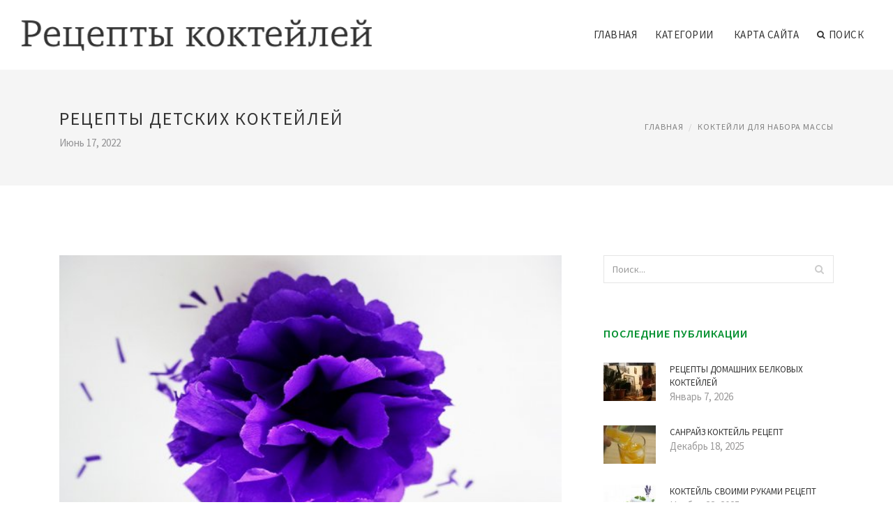

--- FILE ---
content_type: text/html; charset=UTF-8
request_url: http://www.gin-fiz.ru/KokteyliDlyaNaboraMassi/recepti-detskih-kokteyley
body_size: 7119
content:
<!doctype html>
<html lang="en">
<head>
    <meta http-equiv="Content-Type" content="text/html; charset=UTF-8"/>
    <!--[if IE]>
    <meta http-equiv="X-UA-Compatible" content="IE=edge,chrome=1"><![endif]-->
    <meta name="viewport" content="width=device-width,initial-scale=1">
    <link rel="profile" href="http://gmpg.org/xfn/11"/>
    <link rel='shortcut icon' href='http://www.gin-fiz.ru/templates/blog_ru/style/images/favicon.png' type='image/png'/>
    <link rel='alternate' type='application/rss+xml' title='Рецепты коктейлей' href='http://www.gin-fiz.ru/feed/rss/'/>
    <link rel='stylesheet' id='fonts-css'
          href='http://fonts.googleapis.com/css?family=Abel|Source+Sans+Pro:400,300,300italic,400italic,600,600italic,700,700italic,900,900italic,200italic,200'
          type='text/css'/>
    <link rel='stylesheet' id='bootstrap-css' href='http://www.gin-fiz.ru/templates/blog_ru/style/bootstrap.min.css' type='text/css'/>
    <link rel='stylesheet' id='style-css' href='http://www.gin-fiz.ru/templates/blog_ru/style/style.css' type='text/css'/>
    <link rel='stylesheet' id='inc_style-css' href='http://www.gin-fiz.ru/templates/blog_ru/style/inc_style.css' type='text/css'/>
    <!-- HTML5 shim and Respond.js IE8 support of HTML5 elements and media queries -->
    <!--[if lt IE 9]>
    <script src="js/html5shiv.js"></script>
    <script src="js/respond.min.js"></script>
    <![endif]-->
	<script src="http://www.gin-fiz.ru/templates/blog_ru/js/jquery-1.10.2.min.js"></script>
    <script type='text/javascript' src='http://www.gin-fiz.ru/templates/blog_ru/js/html5shiv.js'></script>
    <script type='text/javascript' src='http://www.gin-fiz.ru/templates/blog_ru/js/respond.min.js'></script>
<title>Рецепты Детских Коктейлей | Рецепты коктейлей</title>

<link rel='stylesheet' id='plugins-css' href='http://www.gin-fiz.ru/templates/blog_ru/style/plugins.css' type='text/css'/>
<link rel='stylesheet' id='jquery.fancybox-css' href='http://www.gin-fiz.ru/templates/blog_ru/style/jquery.fancybox.css' type='text/css' media='screen' />

<script type='text/javascript' src='http://www.gin-fiz.ru/templates/blog_ru/js/jquery.fancybox.pack.js'></script>
<script type='text/javascript' src='http://www.gin-fiz.ru/templates/blog_ru/js/fancybox.js'></script>

<meta name='keywords' content='Рецепты Детских Коктейлей' />
<meta name='description' content='Вода играет очень важную роль в обмене веществ и в процессе роста малышей. И это, конечно, я говорю не только о чистой воде, а обо всей жидкости, к которой относятся и . Раньше я думала, что уже все...' />
<meta content='article' property='og:type' />
<meta content='Рецепты Детских Коктейлей' property='og:title' />
<meta content='http://www.gin-fiz.ru/KokteyliDlyaNaboraMassi/recepti-detskih-kokteyley' property='og:url' />
<meta content='http://www.gin-fiz.ru/img/thumb/recepti_detskih_kokteyley.jpg' property='og:image' />
</head>

<body>
<!--  preloader start -->
<div id="tb-preloader">
	<div class="tb-preloader-wave"></div>
</div>
<!-- preloader end -->


<div class="wrapper">

	<!--header start-->
	<header id="header" class=" header-full-width ">
		<div class="header-sticky light-header ">
			<div class="container">
				<div id="massive-menu" class="menuzord">
					<!--logo start-->
					<a href="http://www.gin-fiz.ru/" class="logo-brand" title="Рецепты коктейлей">
						<img class="retina" src="http://www.gin-fiz.ru/img/logo.png" alt="Рецепты коктейлей"/>
					</a>
					<!--logo end-->
					<!--mega menu start-->
					<ul class="menuzord-menu pull-right">
						﻿	<li><a href="http://www.gin-fiz.ru/">Главная</a></li>
	<li><a href="javascript:void(0)">Категории</a>
		<ul class="dropdown">
							<li>
					<a href="http://www.gin-fiz.ru/AlkogolnieKokteyli/">Алкогольные коктейли</a>
				</li>
							<li>
					<a href="http://www.gin-fiz.ru/KokteyliDlyaNaboraMassi/">Коктейли для набора массы</a>
				</li>
							<li>
					<a href="http://www.gin-fiz.ru/KokteyliDlyaPohudeniya/">Коктейли для похудения</a>
				</li>
							<li>
					<a href="http://www.gin-fiz.ru/KokteyliSMorozhenim/">Коктейли с мороженым</a>
				</li>
							<li>
					<a href="http://www.gin-fiz.ru/KokteyliVBlendere/">Коктейли в блендере</a>
				</li>
							<li>
					<a href="http://www.gin-fiz.ru/MolochnieKokteyli/">Молочные коктейли</a>
				</li>
							<li>
					<a href="http://www.gin-fiz.ru/ProteinovieKokteyli/">Протеиновые коктейли</a>
				</li>
							<li>
					<a href="http://www.gin-fiz.ru/ZelenieKokteyli/">Зеленые коктейли</a>
				</li>
					</ul>
	</li>
	<li><a href="http://www.gin-fiz.ru/sitemap/">Карта сайта</a></li>
	<li class="nav-icon">
		<a href="javascript:void(0)">
			<i class="fa fa-search"></i> Поиск
		</a>
		<div class="megamenu megamenu-quarter-width search-box">
			<div class="megamenu-row">
				<div class="col12">
					<form action="/search/" method="get" role="form">
						<input type="text" name="q" id="q" class="form-control" placeholder="Введите фразу для поиска">
					</form>
				</div>
			</div>
		</div>
	</li>
					</ul>
					<!--mega menu end-->
				</div>
			</div>
		</div>
	</header>
	<!--header end-->

	<section class="page-title">
		<div class="container">
			<div class="row">
				<div class="col-md-12">
					<h1 class="text-uppercase">Рецепты Детских Коктейлей</h1>
					<span>Июнь 17, 2022</span>
					<ol class="breadcrumb">
						<li><a href="http://www.gin-fiz.ru/">Главная</a></li>
						<li><a href="http://www.gin-fiz.ru/KokteyliDlyaNaboraMassi/">Коктейли для набора массы</a></li>
					</ol>
				</div>
			</div>
		</div>
	</section>
	
	<!--body content start-->
	<section class="body-content ">

		<div class="page-content">
			<div class="container">
				<div class="row">
					<div class="col-md-8">
						<!--classic image post-->
						<div class="blog">
							<div class="blog-post">
																	<div class="fit-img" style="margin-bottom: 10px;">
										<img src="http://www.gin-fiz.ru//img/sobiraem_kendi_bar_na_detskiy_den.jpg" class="alignleft" alt="Наши материалы в картинках" />
									</div>
																								
	<div class="parent">
	<p><img src="/img/kompoti_dlya_detey_do_goda.jpg" class="left_align" alt="Компоты для детей до года" title="Компоты для детей" width="300" height="225" />Вода играет очень важную роль в обмене веществ и в процессе роста малышей. И это, конечно, я говорю не только о чистой воде, а обо всей жидкости, к которой относятся и .
<br />Раньше я думала, что уже все мамочки знают, сколько гадости в покупных газированных напитках, ну никак их детскими коктейлями не назовешь. Оказалось, что нет. Когда я сегодня гуляла со своими дочками на площадке, увидела маму, которая спокойно давала своему сыночку, где-то двухлетнему, сладкую газировку. Я, конечно, не смогла удержаться, и спросила в разговоре, может лучше сделать малышу компотик, или дать просто детской воды, если малыш захотел пить. !<img src="/img/s_klubnikoy_p.jpg" class="right_align" title="Кисель из клубники" width="300" height="225" /> Вот такие крайности бывают. Я думаю, что это от незнания, сколько консервантов, красителей, стабилизаторов, подсластителей в подобных напитках, и их нельзя давать деткам до школьного возраста, а лучше вообще не давать. А сделать дома любые и малыш будет доволен, и Вы будете уверены в качестве.
<br />В разделе я буду выкладывать детские рецепты различных напитков – соки, компоты, кисели, морсы, и другие <strong><a href="/KokteyliDlyaPohudeniya/detskie-kokteyli-recepti-s-foto" title="Детские Коктейли Рецепты с Фото">детские коктейли</a></strong>, сделанные в домашних условиях.</p>

<tr>
<td valign="top">

<tr>
<td valign="top" colspan="2">

<p>Возраст: от 7 месяцев и старше</p>

<p>Здравствуйте, дорогие читатели моего сайта про детские рецепты и детское питание. Как приятно, что на улице лето. Именно лето считается сезоном компотов.<img src="/img/koktel_s_yogurtom_kokteyl_iz_yogurta.jpg" class="left_align" title="Коктейль молочный с бананом" width="300" height="225" /> Меня уже не раз раньше спрашивали, как правильно готовить компот, вот, недавно, тоже поступило два комментария с подобным вопросом, поэтому решила сегодня написать про компоты детям, надеюсь, кому-то будет полезна моя подборка рецептов и описание, как варить ребенку компот, и какой, когда ребенку можно давать компот.</p>
</td>
</tr>


<tr>
<td valign="top" colspan="2">

<p>Возраст: с 1 года</p>
</td>
</tr>


<tr>
<td valign="top" colspan="2">

<p>«Ананасовый попугай»</p>

<p>Доброе время суток, мои читатели сайта – про детское питание. Сегодня я пополняю раздел . Одним из самых популярных</p>

<img src="/img/limonad_limonad.jpg" class="right_align" title="Домашний лимонад" width="300" height="225" />

<p>Решила выложить сегодня детский рецепт – домашний лимонад. Делать я его начала давно, еще до появления малышей, т. к. забочусь о своем здоровье. А разве можно практиковать в детском питании покупной лимонад? Надеюсь, что большинство мамочек со мной согласятся, и ответят, нет нельзя! А выложить решила рецепт домашнего лимонада сегодня, т. к. когда была на рынке, увидела такую картину.</p>
</td>
</tr>
	</div>



	<div>
										Источник: www.gotovimdetyam.ru
						</div><div class="clear"></div>


		



								<div class="clearfix inline-block m-top-50 m-bot-50">
									<h6 class="text-uppercase">Рассказать о статье </h6>
									<div class="widget-social-link circle">
									
										<a title="Facebook" target="_blank" onclick="window.open('http://www.facebook.com/sharer.php?u=http%3A%2F%2Fwww.gin-fiz.ru%2FKokteyliDlyaNaboraMassi%2Frecepti-detskih-kokteyley&t=%D0%A0%D0%B5%D1%86%D0%B5%D0%BF%D1%82%D1%8B+%D0%94%D0%B5%D1%82%D1%81%D0%BA%D0%B8%D1%85+%D0%9A%D0%BE%D0%BA%D1%82%D0%B5%D0%B9%D0%BB%D0%B5%D0%B9', '_blank', 'scrollbars=0, resizable=1, menubar=0, left=200, top=200, width=550, height=440, toolbar=0, status=0');return false" href="#" rel="nofollow"><i class="fa fa-facebook"></i></a>
										<a title="Twitter" target="_blank" onclick="window.open('http://twitter.com/share?text=%D0%A0%D0%B5%D1%86%D0%B5%D0%BF%D1%82%D1%8B+%D0%94%D0%B5%D1%82%D1%81%D0%BA%D0%B8%D1%85+%D0%9A%D0%BE%D0%BA%D1%82%D0%B5%D0%B9%D0%BB%D0%B5%D0%B9&url=http%3A%2F%2Fwww.gin-fiz.ru%2FKokteyliDlyaNaboraMassi%2Frecepti-detskih-kokteyley', '_blank', 'scrollbars=0, resizable=1, menubar=0, left=200, top=200, width=550, height=440, toolbar=0, status=0');return false" href="#" rel="nofollow"><i class="fa fa-twitter"></i></a>
										<a title="Google Plus" target="_blank" onclick="window.open('https://plus.google.com/share?url=http%3A%2F%2Fwww.gin-fiz.ru%2FKokteyliDlyaNaboraMassi%2Frecepti-detskih-kokteyley', '_blank', 'scrollbars=0, resizable=1, menubar=0, left=200, top=200, width=550, height=440, toolbar=0, status=0');return false" href="#" rel="nofollow"><i class="fa fa-google-plus"></i></a>
									
									</div>
								</div>
								<div class="pagination-row">
									<div class="pagination-post">
										<div class="prev-post">
											<a href="http://www.gin-fiz.ru/KokteyliDlyaNaboraMassi/100-receptov-kokteyley">
												<div class="arrow">
													<i class="fa fa-angle-double-left"></i>
												</div>
												<div class="pagination-txt">
													<span>Предыдущая</span>
												</div>
											</a>
										</div>
										<div class="post-list-link">
											<a href="http://www.gin-fiz.ru/">
												<i class="fa fa-home"></i>
											</a>
										</div>
										<div class="next-post">
											<a href="http://www.gin-fiz.ru/KokteyliDlyaNaboraMassi/kokteyli-spirta-recepti">
												<div class="arrow">
													<i class="fa fa-angle-double-right"></i>
												</div>
												<div class="pagination-txt">
													<span>Следущая</span>
												</div>
											</a>
										</div>
									</div>
								</div>

							</div>
						</div>
						<!--classic image post-->
					</div>
					﻿<div class="col-md-4">

<div class="widget">
	<form action="/search/" method="get" class="form-inline form" role="form">
		<div class="search-row">
			<button class="search-btn" type="submit" title="Поиск">
				<i class="fa fa-search"></i>
			</button>
			<input type="text" name="q" id="q" class="form-control" placeholder="Поиск...">
		</div>
	</form>
</div>

	<!--latest post widget-->
	<div class="widget">
		<div class="heading-title-alt text-left heading-border-bottom">
			<h6 class="text-uppercase">Последние публикации</h6>
		</div>
		<ul class="widget-latest-post">
						<li>
				<div class="thumb"><a href="/KokteyliDlyaNaboraMassi/recepti-domashnih-belkovih-kokteyley"><img src="http://www.gin-fiz.ru/img/preview/recepti_domashnih_belkovih_kokteyley.jpg" alt="Рецепты Домашних Белковых Коктейлей"/></a></div>
				<div class="w-desk">
					<a href="/KokteyliDlyaNaboraMassi/recepti-domashnih-belkovih-kokteyley">Рецепты Домашних Белковых Коктейлей</a>
					Январь 7, 2026
				</div>
			</li>
						<li>
				<div class="thumb"><a href="/MolochnieKokteyli/sanrayz-kokteyl-recept"><img src="http://www.gin-fiz.ru/img/preview/sanrayz_kokteyl_recept.jpg" alt="Санрайз Коктейль Рецепт"/></a></div>
				<div class="w-desk">
					<a href="/MolochnieKokteyli/sanrayz-kokteyl-recept">Санрайз Коктейль Рецепт</a>
					Декабрь 18, 2025
				</div>
			</li>
						<li>
				<div class="thumb"><a href="/AlkogolnieKokteyli/kokteyl-svoimi-rukami-recept"><img src="http://www.gin-fiz.ru/img/preview/kokteyl_svoimi_rukami_recept.jpg" alt="Коктейль Своими Руками Рецепт"/></a></div>
				<div class="w-desk">
					<a href="/AlkogolnieKokteyli/kokteyl-svoimi-rukami-recept">Коктейль Своими Руками Рецепт</a>
					Ноябрь 28, 2025
				</div>
			</li>
						<li>
				<div class="thumb"><a href="/KokteyliDlyaNaboraMassi/recepti-proteinovih-kokteyley-dlya-nabora-massi"><img src="http://www.gin-fiz.ru/img/preview/recepti_proteinovih_kokteyley_dlya_nabora_massi.jpg" alt="Рецепты Протеиновых Коктейлей для Набора Массы"/></a></div>
				<div class="w-desk">
					<a href="/KokteyliDlyaNaboraMassi/recepti-proteinovih-kokteyley-dlya-nabora-massi">Рецепты Протеиновых Коктейлей для Набора Массы</a>
					Ноябрь 8, 2025
				</div>
			</li>
						<li>
				<div class="thumb"><a href="/AlkogolnieKokteyli/kokteyli-s-konyakom-recepti"><img src="http://www.gin-fiz.ru/img/preview/kokteyli_s_konyakom_recepti.jpg" alt="Коктейли с Коньяком Рецепты"/></a></div>
				<div class="w-desk">
					<a href="/AlkogolnieKokteyli/kokteyli-s-konyakom-recepti">Коктейли с Коньяком Рецепты</a>
					Октябрь 19, 2025
				</div>
			</li>
						<li>
				<div class="thumb"><a href="/KokteyliDlyaNaboraMassi/kefirniy-kokteyl-recepti"><img src="http://www.gin-fiz.ru/img/preview/kefirniy_kokteyl_recepti.jpg" alt="Кефирный Коктейль Рецепты"/></a></div>
				<div class="w-desk">
					<a href="/KokteyliDlyaNaboraMassi/kefirniy-kokteyl-recepti">Кефирный Коктейль Рецепты</a>
					Сентябрь 29, 2025
				</div>
			</li>
						<li>
				<div class="thumb"><a href="/ProteinovieKokteyli/kokteyl-sangriya-recept"><img src="http://www.gin-fiz.ru/img/preview/kokteyl_sangriya_recept.jpg" alt="Коктейль Сангрия Рецепт"/></a></div>
				<div class="w-desk">
					<a href="/ProteinovieKokteyli/kokteyl-sangriya-recept">Коктейль Сангрия Рецепт</a>
					Сентябрь 9, 2025
				</div>
			</li>
						<li>
				<div class="thumb"><a href="/KokteyliDlyaNaboraMassi/kokteyl-spritz-recept"><img src="http://www.gin-fiz.ru/img/preview/kokteyl_spritz_recept.jpg" alt="Коктейль Spritz Рецепт"/></a></div>
				<div class="w-desk">
					<a href="/KokteyliDlyaNaboraMassi/kokteyl-spritz-recept">Коктейль Spritz Рецепт</a>
					Август 20, 2025
				</div>
			</li>
						<li>
				<div class="thumb"><a href="/KokteyliDlyaNaboraMassi/recept-belkovogo-kokteylya"><img src="http://www.gin-fiz.ru/img/preview/recept_belkovogo_kokteylya.jpg" alt="Рецепт Белкового Коктейля"/></a></div>
				<div class="w-desk">
					<a href="/KokteyliDlyaNaboraMassi/recept-belkovogo-kokteylya">Рецепт Белкового Коктейля</a>
					Июль 31, 2025
				</div>
			</li>
					</ul>
	</div>
	<!--latest post widget-->


<div class="widget">
	<div class="heading-title-alt text-left heading-border-bottom">
		<h6 class="text-uppercase">Расскажите о нас</h6>
	</div>
	<div class="widget-social-link circle">
											
		<a title="Facebook" target="_blank" onclick="window.open('http://www.facebook.com/sharer.php?u=http%3A%2F%2Fwww.gin-fiz.ru%2FKokteyliDlyaNaboraMassi%2Frecepti-detskih-kokteyley', '_blank', 'scrollbars=0, resizable=1, menubar=0, left=200, top=200, width=550, height=440, toolbar=0, status=0');return false" href="#" rel="nofollow"><i class="fa fa-facebook"></i></a>
		<a title="Twitter" target="_blank" onclick="window.open('http://twitter.com/share?text=%D0%A0%D0%B5%D1%86%D0%B5%D0%BF%D1%82%D1%8B+%D0%94%D0%B5%D1%82%D1%81%D0%BA%D0%B8%D1%85+%D0%9A%D0%BE%D0%BA%D1%82%D0%B5%D0%B9%D0%BB%D0%B5%D0%B9&url=http%3A%2F%2Fwww.gin-fiz.ru%2FKokteyliDlyaNaboraMassi%2Frecepti-detskih-kokteyley', '_blank', 'scrollbars=0, resizable=1, menubar=0, left=200, top=200, width=550, height=440, toolbar=0, status=0');return false" href="#" rel="nofollow"><i class="fa fa-twitter"></i></a>
		<a title="Google Plus" target="_blank" onclick="window.open('https://plus.google.com/share?url=http%3A%2F%2Fwww.gin-fiz.ru%2FKokteyliDlyaNaboraMassi%2Frecepti-detskih-kokteyley', '_blank', 'scrollbars=0, resizable=1, menubar=0, left=200, top=200, width=550, height=440, toolbar=0, status=0');return false" href="#" rel="nofollow"><i class="fa fa-google-plus"></i></a>
	</div>
</div>


<div class="widget">
	<div class="heading-title-alt text-left heading-border-bottom">
		<h6 class="text-uppercase">Категории</h6>
	</div>
	<ul class="widget-category">
		<li><a href="http://www.gin-fiz.ru/AlkogolnieKokteyli/" title="View all posts filed under Alkogolnie Kokteyli">Алкогольные коктейли</a></li><li><a href="http://www.gin-fiz.ru/KokteyliDlyaNaboraMassi/" title="View all posts filed under Kokteyli Dlya Nabora Massi">Коктейли для набора массы</a></li><li><a href="http://www.gin-fiz.ru/KokteyliDlyaPohudeniya/" title="View all posts filed under Kokteyli Dlya Pohudeniya">Коктейли для похудения</a></li><li><a href="http://www.gin-fiz.ru/KokteyliSMorozhenim/" title="View all posts filed under Kokteyli S Morozhenim">Коктейли с мороженым</a></li><li><a href="http://www.gin-fiz.ru/KokteyliVBlendere/" title="View all posts filed under Kokteyli V Blendere">Коктейли в блендере</a></li><li><a href="http://www.gin-fiz.ru/MolochnieKokteyli/" title="View all posts filed under Molochnie Kokteyli">Молочные коктейли</a></li><li><a href="http://www.gin-fiz.ru/ProteinovieKokteyli/" title="View all posts filed under Proteinovie Kokteyli">Протеиновые коктейли</a></li><li><a href="http://www.gin-fiz.ru/ZelenieKokteyli/" title="View all posts filed under Zelenie Kokteyli">Зеленые коктейли</a></li>	</ul>
</div>








</div>
				</div>
			</div>
		</div>
	</section>
	
	<!--body content end-->
	    <!--footer start 1-->
    <footer id="footer" class="dark">
        <div class="primary-footer">
            <div class="container">
                <div class="row">
                    <div class="col-md-3">
                        <a href="http://www.gin-fiz.ru/" class="m-bot-20 footer-logo">
                            <img class="retina" src="http://www.gin-fiz.ru/img/logo_dark.png" alt="Рецепты коктейлей"/>
                        </a>
                        <span class="m-top-10">Молочные, алкогольные, протеиновые коктейли</span>
                    </div>
                    <div class="col-md-3">
                        <h5 class="text-uppercase">Популярные материалы</h5>
                        <ul class="f-list">
                            																	<li>
										<a href="/ZelenieKokteyli/zeleniy-meksikanec-kokteyl-recept" title="Зеленый Мексиканец Коктейль Рецепт">Зеленый Мексиканец Коктейль Рецепт</a>
									</li>
								                            																	<li>
										<a href="/MolochnieKokteyli/recept-kokteylya-molochnogo-s-yagodami" title="Рецепт Коктейля Молочного с Ягодами">Рецепт Коктейля Молочного с Ягодами</a>
									</li>
								                            																	<li>
										<a href="/KokteyliVBlendere/recepti-kokteyley-v-blendere-iz-fruktov" title="Рецепты Коктейлей в Блендере из Фруктов">Рецепты Коктейлей в Блендере из Фруктов</a>
									</li>
								                            																	<li>
										<a href="/ZelenieKokteyli/kokteyl-koko-loko-recept" title="Коктейль Коко Локо Рецепт">Коктейль Коко Локо Рецепт</a>
									</li>
								                            																	<li>
										<a href="/KokteyliDlyaPohudeniya/recepti-kokteyley-dlya-rosta-mishc" title="Рецепты Коктейлей для Роста Мышц">Рецепты Коктейлей для Роста Мышц</a>
									</li>
								                                                    </ul>
                    </div>
                    <div class="col-md-3">
                        <h5 class="text-uppercase">Быстрое меню</h5>
                        <ul class="f-list">
							
																												<li><a href="/">Главная</a></li><li><a href="/contact/">Обратная связь</a></li><li><a href="/sitemap/">Карта сайта</a></li><li><a href="/feed/rss">RSS</a></li>                        </ul>
                    </div>
                    <div class="col-md-3">
                        <h5 class="text-uppercase">Похожие публикации</h5>
                        <ul class="r-work">
                                                            <li>
                                    <a href="/AlkogolnieKokteyli/kokteyl-svetofor-recept-alkogolniy" title="Коктейль Светофор Рецепт Алкогольный"><img src="http://www.gin-fiz.ru/img/footer/kokteyl_svetofor_recept_alkogolniy.jpg" alt="Коктейль Светофор Рецепт Алкогольный" /></a>
                                </li>
                                                            <li>
                                    <a href="/AlkogolnieKokteyli/recepti-kokteyley-so-slivochnim-likerom" title="Рецепты Коктейлей со Сливочным Ликером"><img src="http://www.gin-fiz.ru/img/footer/recepti_kokteyley_so_slivochnim_likerom.jpg" alt="Рецепты Коктейлей со Сливочным Ликером" /></a>
                                </li>
                                                            <li>
                                    <a href="/AlkogolnieKokteyli/goryachie-alkogolnie-kokteyli-recepti" title="Горячие Алкогольные Коктейли Рецепты"><img src="http://www.gin-fiz.ru/img/footer/goryachie_alkogolnie_kokteyli_recepti.jpg" alt="Горячие Алкогольные Коктейли Рецепты" /></a>
                                </li>
                                                            <li>
                                    <a href="/AlkogolnieKokteyli/recepti-kokteyley-so-slivkami" title="Рецепты Коктейлей со Сливками"><img src="http://www.gin-fiz.ru/img/footer/recepti_kokteyley_so_slivkami.jpg" alt="Рецепты Коктейлей со Сливками" /></a>
                                </li>
                                                            <li>
                                    <a href="/AlkogolnieKokteyli/kokteyl-mohito-alkogolniy-recept-v-domashnih" title="Коктейль Мохито Алкогольный Рецепт в Домашних"><img src="http://www.gin-fiz.ru/img/footer/kokteyl_mohito_alkogolniy_recept_v_domashnih.jpg" alt="Коктейль Мохито Алкогольный Рецепт в Домашних" /></a>
                                </li>
                                                            <li>
                                    <a href="/AlkogolnieKokteyli/selderey-recepti-kokteyley" title="Сельдерей Рецепты Коктейлей"><img src="http://www.gin-fiz.ru/img/footer/selderey_recepti_kokteyley.jpg" alt="Сельдерей Рецепты Коктейлей" /></a>
                                </li>
                                                            <li>
                                    <a href="/AlkogolnieKokteyli/kokteyl-krovavaya-meri-recept-v-domashnih-usloviyah" title="Коктейль Кровавая Мэри Рецепт в Домашних Условиях"><img src="http://www.gin-fiz.ru/img/footer/kokteyl_krovavaya_meri_recept_v_domashnih.jpg" alt="Коктейль Кровавая Мэри Рецепт в Домашних Условиях" /></a>
                                </li>
                                                            <li>
                                    <a href="/AlkogolnieKokteyli/molochniy-kokteyl-recept-iz-morozhenogo-i-moloka" title="Молочный Коктейль Рецепт из Мороженого и Молока"><img src="http://www.gin-fiz.ru/img/footer/molochniy_kokteyl_recept_iz_morozhenogo_i.jpg" alt="Молочный Коктейль Рецепт из Мороженого и Молока" /></a>
                                </li>
                                                            <li>
                                    <a href="/AlkogolnieKokteyli/sous-kokteyl-recept-s-foto" title="Соус Коктейль Рецепт с Фото"><img src="http://www.gin-fiz.ru/img/footer/sous_kokteyl_recept_s_foto.jpg" alt="Соус Коктейль Рецепт с Фото" /></a>
                                </li>
                                                    </ul>
                    </div>
                </div>
            </div>
        </div>

        <div class="secondary-footer">
            <div class="container">
                <div class="row">
                    <div class="col-md-6">
                        <span class="m-top-10">Copyright &copy; 2026 · All Rights Reserved | www.gin-fiz.ru</span>
                    </div>
                    <div class="col-md-6">
                        <div class="social-link circle pull-right">
																																					<a title="Facebook" target="_blank" onclick="window.open('http://www.facebook.com/sharer.php?u=http%3A%2F%2Fwww.gin-fiz.ru%2FKokteyliDlyaNaboraMassi%2Frecepti-detskih-kokteyley', '_blank', 'scrollbars=0, resizable=1, menubar=0, left=200, top=200, width=550, height=440, toolbar=0, status=0');return false" href="#" rel="nofollow"><i class="fa fa-facebook"></i></a>
							<a title="Twitter" target="_blank" onclick="window.open('http://twitter.com/share?text=%D0%A0%D0%B5%D1%86%D0%B5%D0%BF%D1%82%D1%8B+%D0%94%D0%B5%D1%82%D1%81%D0%BA%D0%B8%D1%85+%D0%9A%D0%BE%D0%BA%D1%82%D0%B5%D0%B9%D0%BB%D0%B5%D0%B9&url=http%3A%2F%2Fwww.gin-fiz.ru%2FKokteyliDlyaNaboraMassi%2Frecepti-detskih-kokteyley', '_blank', 'scrollbars=0, resizable=1, menubar=0, left=200, top=200, width=550, height=440, toolbar=0, status=0');return false" href="#" rel="nofollow"><i class="fa fa-twitter"></i></a>
							<a title="Google Plus" target="_blank" onclick="window.open('https://plus.google.com/share?url=http%3A%2F%2Fwww.gin-fiz.ru%2FKokteyliDlyaNaboraMassi%2Frecepti-detskih-kokteyley', '_blank', 'scrollbars=0, resizable=1, menubar=0, left=200, top=200, width=550, height=440, toolbar=0, status=0');return false" href="#" rel="nofollow"><i class="fa fa-google-plus"></i></a>
                        </div>
                    </div>
                </div>
            </div>
        </div>
    </footer>
    <!--footer 1 end-->
</div>

<!-- Placed js at the end of the document so the pages load faster -->
<script src="http://www.gin-fiz.ru/templates/blog_ru/js/bootstrap.min.js"></script>
<script src="http://www.gin-fiz.ru/templates/blog_ru/js/menuzord.js"></script>
<script src="http://www.gin-fiz.ru/templates/blog_ru/js/jquery.flexslider-min.js"></script>
<script src="http://www.gin-fiz.ru/templates/blog_ru/js/owl.carousel.min.js"></script>
<script src="http://www.gin-fiz.ru/templates/blog_ru/js/jquery.isotope.js"></script>
<script src="http://www.gin-fiz.ru/templates/blog_ru/js/jquery.magnific-popup.min.js"></script>
<script src="http://www.gin-fiz.ru/templates/blog_ru/js/smooth.js"></script>
<script src="http://www.gin-fiz.ru/templates/blog_ru/js/wow.min.js"></script>
<script src="http://www.gin-fiz.ru/templates/blog_ru/js/imagesloaded.js"></script>
<!--common scripts-->
<script src="http://www.gin-fiz.ru/templates/blog_ru/js/scripts.js?8"></script>

<!--LiveInternet counter--><script type="text/javascript"><!--
document.write("<a href='//www.liveinternet.ru/click' "+
"target=_blank><img src='//counter.yadro.ru/hit?t45.16;r"+
escape(document.referrer)+((typeof(screen)=="undefined")?"":
";s"+screen.width+"*"+screen.height+"*"+(screen.colorDepth?
screen.colorDepth:screen.pixelDepth))+";u"+escape(document.URL)+
";"+Math.random()+
"' alt='' title='LiveInternet' "+
"border='0' width='1' height='1' style='position:absolute; left:-9999px;'><\/a>")
//--></script><!--/LiveInternet-->

<script type="text/javascript">
<!--
var _acic={dataProvider:10};(function(){var e=document.createElement("script");e.type="text/javascript";e.async=true;e.src="https://www.acint.net/aci.js";var t=document.getElementsByTagName("script")[0];t.parentNode.insertBefore(e,t)})()
//-->
</script><div class="mads-block"></div>
</body>
</html>